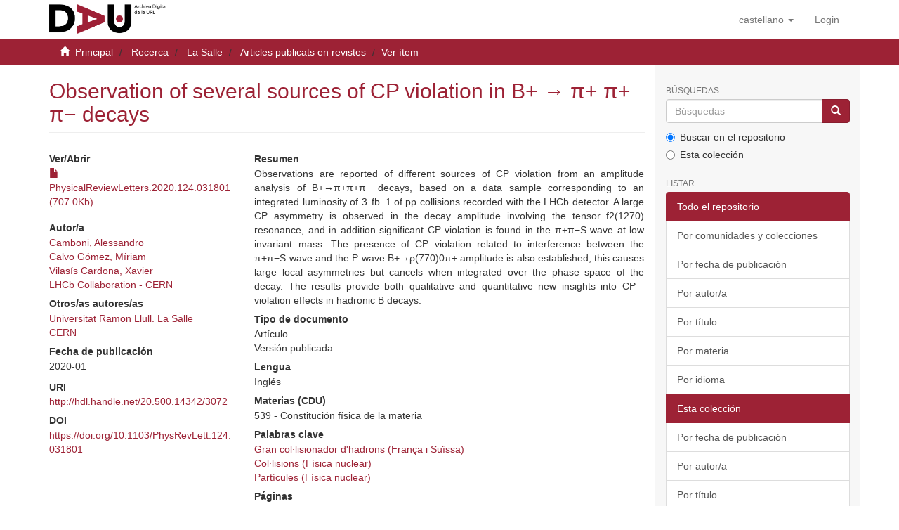

--- FILE ---
content_type: text/html;charset=utf-8
request_url: https://dau.url.edu/handle/20.500.14342/3072?locale-attribute=es
body_size: 33145
content:
<!DOCTYPE html>
            <html lang="es"><!DOCTYPE html>
            <head><META http-equiv="Content-Type" content="text/html; charset=UTF-8">
<script src="/themes/RPB/lib/js/contrast-change.js"></script>
<meta content="width=device-width,initial-scale=1" name="viewport">
<link rel="shortcut icon" href="/themes/RPB/images/favicon.ico">
<link rel="apple-touch-icon" href="/themes/RPB/images/favicon.png">
<link rel="icon" href="/themes/RPB/images/favicon.ico" type="image/x-icon">
<meta content="http://dau.url.edu/themes/RPB/images/favicon.ico" property="og:image">
<meta name="Generator" content="DSpace 6.5-SNAPSHOT">
<meta content="index, follow" name="robots">
<link href="/themes/RPB/styles/main.css" rel="stylesheet">
<link href="/themes/RPB/styles/footer.css" rel="stylesheet">
<link href="/themes/RPB/styles/high_contrast.css" rel="stylesheet">
<link href="/themes/RPB/styles/ira.css" rel="stylesheet">
<link type="application/opensearchdescription+xml" rel="search" href="http://dau.url.edu:80/open-search/description.xml" title="DSpace">
<script>
                //Clear default text of empty text areas on focus
                function tFocus(element)
                {
                if (element.value == ' '){element.value='';}
                }
                //Clear default text of empty text areas on submit
                function tSubmit(form)
                {
                var defaultedElements = document.getElementsByTagName("textarea");
                for (var i=0; i != defaultedElements.length; i++){
                if (defaultedElements[i].value == ' '){
                defaultedElements[i].value='';}}
                }
                //Disable pressing 'enter' key to submit a form (otherwise pressing 'enter' causes a submission to start over)
                function disableEnterKey(e)
                {
                var key;

                if(window.event)
                key = window.event.keyCode;     //Internet Explorer
                else
                key = e.which;     //Firefox and Netscape

                if(key == 13)  //if "Enter" pressed, then disable!
                return false;
                else
                return true;
                }
            </script><!--[if lt IE 9]>
            <script src="/themes/RPB/scripts/html5shiv.js"> </script>
            <script src="/themes/RPB/scripts/respond.min.js"> </script>
                <![endif]--><title>Observation of several sources of CP violation in B+ &rarr; π+ π+ π&minus; decays - DAU - Arxiu Digital de la URL</title>
<link href="http://dau.url.edu/handle/20.500.14342/3072" rel="canonical">
<meta name="description" content="Archivo digital de la Universidad Ramon Llull que preserva y difunde la producci&oacute;n acad&eacute;mica y cient&iacute;fica en acceso abierto.">
<meta name="keywords" content="info:eu-repo/semantics/article; info:eu-repo/semantics/publishedVersion">
<meta content="DAU - Arxiu Digital de la URL" name="author">
<meta content="DAU - Arxiu Digital de la URL" name="DC.creator">
<meta content="Copyright &copy; DAU - Arxiu Digital de la URL" name="copyright">
<meta content="es" name="language">
<meta content="es" name="DC.language">
<meta content="General" name="rating">
<meta content="Document" name="resource-type">
<meta content="Catalunya" name="DC.coverage">
<meta content="Researchers" name="DC.audience">
<meta content="text/html" name="DC.format">
<meta content="https://dau.url.edu" name="DC.identifier">
<meta content="Universitat Ramon LLull" name="DC.relation">
<meta content="Access rights vary by item. See individual item pages for details." name="DC.rights">
<meta content="Universitat Ramon LLull" name="DC.contributor">
<meta content="DAU - Arxiu Digital de la URL" name="DC.publisher">
<meta content="DAU - Arxiu Digital de la URL" name="publisher">
<meta content="Collection" name="DC.type">
<meta content="7 days" name="revisit-after">
<meta content="global" name="distribution">
<meta content="Observation of several sources of CP violation in B+ &rarr; π+ π+ π&minus; decays - DAU - Arxiu Digital de la URL" name="DC.title">
<meta content="Archivo digital de la Universidad Ramon Llull que preserva y difunde la producci&oacute;n acad&eacute;mica y cient&iacute;fica en acceso abierto." name="DC.description">
<meta content="Observation of several sources of CP violation in B+ &rarr; π+ π+ π&minus; decays - DAU - Arxiu Digital de la URL" property="og:title">
<meta content="Archivo digital de la Universidad Ramon Llull que preserva y difunde la producci&oacute;n acad&eacute;mica y cient&iacute;fica en acceso abierto." property="og:description">
<meta content="http://dau.url.edu/handle/20.500.14342/3072" property="og:url">
<meta content="article" property="og:type">
<meta content="DAU - Arxiu Digital de la URL" property="og:site_name">
<meta content="es_ES" property="og:locale">
<meta content="summary" name="twitter:card">
<meta content="Observation of several sources of CP violation in B+ &rarr; π+ π+ π&minus; decays - DAU - Arxiu Digital de la URL" name="twitter:title">
<meta content="Archivo digital de la Universidad Ramon Llull que preserva y difunde la producci&oacute;n acad&eacute;mica y cient&iacute;fica en acceso abierto." name="twitter:description">
<meta content="http://dau.url.edu/themes/RPB/images/favicon.ico" name="twitter:image">
<script type="application/ld+json">{"@context":"https://schema.org","@type":"ScholarlyArticle","url":"http://dau.url.edu/handle/20.500.14342/3072","headline":"Observation of several sources of CP violation in B+ → π+ π+ π− decays - DAU - Arxiu Digital de la URL","description":"Archivo digital de la Universidad Ramon Llull que preserva y difunde la producción académica y científica en acceso abierto.","publisher":{"@type":"Organization","name":"DAU - Arxiu Digital de la URL"}}</script>
<link rel="schema.DCTERMS" href="http://purl.org/dc/terms/" />
<link rel="schema.DC" href="http://purl.org/dc/elements/1.1/" />
<meta name="DC.contributor" content="Universitat Ramon Llull. La Salle" />
<meta name="DC.contributor" content="CERN" />
<meta name="DC.creator" content="Camboni, Alessandro" />
<meta name="DC.creator" content="Calvo Gómez, Míriam" />
<meta name="DC.creator" content="Vilasís Cardona, Xavier" />
<meta name="DC.creator" content="LHCb Collaboration - CERN" />
<meta name="DCTERMS.dateAccepted" content="2020-11-23T16:42:39Z" scheme="DCTERMS.W3CDTF" />
<meta name="DCTERMS.dateAccepted" content="2023-10-02T06:25:26Z" scheme="DCTERMS.W3CDTF" />
<meta name="DCTERMS.available" content="2020-11-23T16:42:39Z" scheme="DCTERMS.W3CDTF" />
<meta name="DCTERMS.available" content="2023-10-02T06:25:26Z" scheme="DCTERMS.W3CDTF" />
<meta name="DCTERMS.created" content="2019-09" scheme="DCTERMS.W3CDTF" />
<meta name="DCTERMS.issued" content="2020-01" scheme="DCTERMS.W3CDTF" />
<meta name="DC.identifier" content="http://hdl.handle.net/20.500.14342/3072" scheme="DCTERMS.URI" />
<meta name="DCTERMS.abstract" content="Observations are reported of different sources of CP violation from an amplitude analysis of B+→π+π+π− decays, based on a data sample corresponding to an integrated luminosity of 3  fb−1 of pp collisions recorded with the LHCb detector. A large CP asymmetry is observed in the decay amplitude involving the tensor f2(1270) resonance, and in addition significant CP violation is found in the π+π−S wave at low invariant mass. The presence of CP violation related to interference between the π+π−S wave and the P wave B+→ρ(770)0π+ amplitude is also established; this causes large local asymmetries but cancels when integrated over the phase space of the decay. The results provide both qualitative and quantitative new insights into CP -violation effects in hadronic B decays." xml:lang="eng" />
<meta name="DCTERMS.extent" content="11 p." xml:lang="ca" />
<meta name="DC.language" content="eng" xml:lang="ca" scheme="DCTERMS.RFC1766" />
<meta name="DC.publisher" content="American Physical Society" xml:lang="ca" />
<meta name="DCTERMS.isPartOf" content="Physical Review Letters, 2020, Vol.124, 031801" xml:lang="ca" />
<meta name="DC.rights" content="Attribution 4.0 International" />
<meta name="DC.rights" content="© CERN" />
<meta name="DC.rights" content="http://creativecommons.org/licenses/by/4.0/" scheme="DCTERMS.URI" />
<meta name="DC.source" content="RECERCAT (Dipòsit de la Recerca de Catalunya)" />
<meta name="DC.subject" content="Gran col·lisionador d'hadrons (França i Suïssa)" xml:lang="ca" />
<meta name="DC.subject" content="Col·lisions (Física nuclear)" xml:lang="ca" />
<meta name="DC.subject" content="Partícules (Física nuclear)" xml:lang="ca" />
<meta name="DC.title" content="Observation of several sources of CP violation in B+ → π+ π+ π− decays" xml:lang="ca" />
<meta name="DC.type" content="info:eu-repo/semantics/article" xml:lang="ca" />
<meta name="DC.type" content="info:eu-repo/semantics/publishedVersion" xml:lang="ca" />
<meta name="DC.rights" content="info:eu-repo/semantics/openAccess" />
<meta name="DC.subject" content="539" />
<meta name="DC.identifier" content="https://doi.org/10.1103/PhysRevLett.124.031801" xml:lang="ca" />
<meta name="citation_keywords" content="info:eu-repo/semantics/article; info:eu-repo/semantics/publishedVersion" />
<meta name="citation_title" content="Observation of several sources of CP violation in B+ → π+ π+ π− decays" />
<meta name="citation_publisher" content="American Physical Society" />
<meta name="citation_language" content="eng" />
<meta name="citation_author" content="Camboni, Alessandro" />
<meta name="citation_author" content="Calvo Gómez, Míriam" />
<meta name="citation_author" content="Vilasís Cardona, Xavier" />
<meta name="citation_author" content="LHCb Collaboration - CERN" />
<meta name="citation_pdf_url" content="https://dau.url.edu/bitstream/20.500.14342/3072/4/PhysRevLett.124.031801.pdf" />
<meta name="citation_date" content="2020-01" />
<meta name="citation_abstract_html_url" content="https://dau.url.edu/handle/20.500.14342/3072" />
</head>
<body>
<header>
<div role="banner" class="navbar navbar-default navbar-static-top">
<div class="container">
<div title="Barra de navegaci&oacute;" class="navbar-header">
<button data-toggle="offcanvas" class="navbar-toggle" type="button"><span class="sr-only">Cambiar navegaci&oacute;n</span><span title="Icona de barra 1" class="icon-bar"></span><span title="Icona de barra 2" class="icon-bar"></span><span title="Icona de barra 3" class="icon-bar"></span></button><a class="navbar-brand" href="/" title="dau.url.edu"><img src="/themes/RPB/images/logo_es.png" alt="dau.url.edu"></a>
<div class="navbar-header pull-right visible-xs hidden-sm hidden-md hidden-lg">
<ul title="Llista d'idiomes" class="nav nav-pills pull-left">
<li title="Selecci&oacute; d'idioma" class="dropdown" id="ds-language-selection-xs">
<button title="Obrir men&uacute; de idiomes" data-toggle="dropdown" class="dropdown-toggle navbar-toggle navbar-link" id="language-dropdown-toggle-xs"><b aria-hidden="true" class="visible-xs glyphicon glyphicon-globe"></b></button>
<ul data-no-collapse="true" aria-labelledby="language-dropdown-toggle-xs" role="menu" class="dropdown-menu pull-right">
<li title="Idioma seleccionat" role="presentation">
<a title="Canviar idioma" href="http://dau.url.edu:80/handle/20.500.14342/3072?locale-attribute=en">English</a>
</li>
<li title="Idioma seleccionat" role="presentation">
<a title="Canviar idioma" href="http://dau.url.edu:80/handle/20.500.14342/3072?locale-attribute=ca">catal&agrave;</a>
</li>
<li title="Idioma seleccionat" role="presentation" class="disabled">
<a title="Canviar idioma" href="http://dau.url.edu:80/handle/20.500.14342/3072?locale-attribute=es">Castellano</a>
</li>
</ul>
</li>
<li title="Iniciar sessi&oacute;">
<form method="get" action="/login" style="display: inline">
<button title="Bot&oacute; d'inici de sessi&oacute;" class="navbar-toggle navbar-link"><b aria-hidden="true" class="visible-xs glyphicon glyphicon-user"></b></button>
</form>
</li>
</ul>
</div>
</div>
<div role="navigation" class="navbar-header pull-right hidden-xs">
<ul title="Selecci&oacute; d'idioma" class="nav navbar-nav pull-left">
<li class="dropdown" id="ds-language-selection">
<a data-toggle="dropdown" class="dropdown-toggle" role="button" href="#" id="language-dropdown-toggle"><span class="hidden-xs">Castellano&nbsp;<b class="caret"></b></span></a>
<ul data-no-collapse="true" aria-labelledby="language-dropdown-toggle" role="menu" class="dropdown-menu pull-right">
<li role="presentation">
<a href="?locale-attribute=ca">Catal&agrave;</a>
</li>
<li role="presentation">
<a href="?locale-attribute=en">English</a>
</li>
</ul>
</li>
</ul>
<ul role="menubar" title="Men&uacute; usuari" class="nav navbar-nav pull-left">
<li title="Iniciar sessi&oacute;" role="menuitem">
<a aria-label="Inicia sessi&oacute;" href="/login"><span class="hidden-xs">Login</span></a>
</li>
</ul>
<button title="Obrir men&uacute; de navegaci&oacute;" aria-label="Obrir men&uacute; de navegaci&oacute;" type="button" class="navbar-toggle visible-sm" data-toggle="offcanvas"><span class="sr-only">Cambiar navegaci&oacute;n</span><span title="Icona barra 1" class="icon-bar"></span><span title="Icona barra 2" class="icon-bar"></span><span title="Icona barra 3" class="icon-bar"></span></button>
</div>
</div>
</div>
</header>
<div class="trail-wrapper hidden-print">
<div title="Enlla&ccedil;os de navegaci&oacute;" class="container">
<div class="row">
<div class="col-xs-12">
<div class="breadcrumb dropdown visible-xs">
<a data-toggle="dropdown" class="dropdown-toggle" role="button" href="#" id="trail-dropdown-toggle">Ver &iacute;tem&nbsp;<b class="caret"></b></a>
<ul aria-labelledby="trail-dropdown-toggle" role="menu" class="dropdown-menu">
<li role="presentation">
<a role="menuitem" href="/"><i aria-hidden="true" class="glyphicon glyphicon-home"></i>&nbsp;
                        Principal</a>
</li>
<li role="presentation">
<a role="menuitem" href="/handle/20.500.14342/6">Recerca</a>
</li>
<li role="presentation">
<a role="menuitem" href="/handle/20.500.14342/34">La Salle</a>
</li>
<li role="presentation">
<a role="menuitem" href="/handle/20.500.14342/35">Articles publicats en revistes</a>
</li>
<li role="presentation" class="disabled">
<a href="#" role="menuitem">Ver &iacute;tem</a>
</li>
</ul>
</div>
<ul class="breadcrumb hidden-xs">
<li>
<i aria-hidden="true" class="glyphicon glyphicon-home"></i>&nbsp;
            <a href="/">Principal</a>
</li>
<li>
<a href="/handle/20.500.14342/6">Recerca</a>
</li>
<li>
<a href="/handle/20.500.14342/34">La Salle</a>
</li>
<li>
<a href="/handle/20.500.14342/35">Articles publicats en revistes</a>
</li>
<li class="active">Ver &iacute;tem</li>
</ul>
</div>
</div>
</div>
</div>
<div class="hidden" id="no-js-warning-wrapper">
<div id="no-js-warning">
<div class="notice failure">JavaScript is disabled for your browser. Some features of this site may not work without it.</div>
</div>
</div>
<div role="main" title="Contingut de la p&agrave;gina" class="container" id="main-container">
<div title="Dispositiu de navegaci&oacute; lateral" class="row row-offcanvas row-offcanvas-right">
<div class="horizontal-slider clearfix">
<div class="col-xs-12 col-sm-12 col-md-9 main-content">
<div>
<div id="aspect_versioning_VersionNoticeTransformer_div_item-view" class="ds-static-div primary">
<!-- External Metadata URL: cocoon://metadata/handle/20.500.14342/3072/mets.xml-->
<div class="item-summary-view-metadata">
<h2 class="page-header first-page-header">Observation of several sources of CP violation in B+ &rarr; π+ π+ π&minus; decays</h2>
<div class="row">
<div class="col-sm-4">
<div class="row">
<div class="col-xs-6 col-sm-12">
<div class="item-page-field-wrapper table word-break">
<h5>Ver/Abrir</h5>
<div>
<a href="/bitstream/handle/20.500.14342/3072/PhysRevLett.124.031801.pdf?sequence=4&isAllowed=y"><i aria-hidden="true" class="glyphicon  glyphicon-file"></i> PhysicalReviewLetters.2020.124.031801 (707.0Kb)</a>
</div>
</div>
</div>
</div>
<div class="simple-item-view-authors item-page-field-wrapper table">
<h5 title="Autor/a">Autor/a</h5>
<div>
<a href="/browse?type=author&authority=679af560-a2fe-4a60-a307-e40cf131d252" title="">Camboni, Alessandro</a>
</div>
<div>
<a href="/browse?type=author&authority=243145dc-db58-4c4b-9f24-dd05824ad912" title="">Calvo G&oacute;mez, M&iacute;riam</a>
</div>
<div>
<a href="/browse?type=author&authority=67a768ed-a803-46fc-8a51-39db45751b41" title="">Vilas&iacute;s Cardona, Xavier</a>
</div>
<div>
<a href="/browse?type=author&authority=b3040bce-9657-4d4a-bf77-e76b9f233f4b" title="">LHCb Collaboration - CERN</a>
</div>
</div>
<div class="simple-item-view-authors item-page-field-wrapper table">
<h5 title="Otros/as autores/as">Otros/as autores/as</h5>
<div>
<a href="/browse?type=author&authority=4e60d411-967a-455d-9386-bcbe3728be2b" title="">Universitat Ramon Llull. La Salle</a>
</div>
<div>
<a href="/browse?type=author&authority=8cf5999c-550d-406b-b4b2-15342e9996d6" title="">CERN</a>
</div>
</div>
<div class="simple-item-view-date word-break item-page-field-wrapper table">
<h5 title="Data">Fecha de publicaci&oacute;n</h5> 
<span title="2020-01">2020-01</span>
</div>
<div class="simple-item-view-uri item-page-field-wrapper table">
<span title="URI"><b>URI</b> <a href="http://hdl.handle.net/20.500.14342/3072" title="http://hdl.handle.net/20.500.14342/3072">http://hdl.handle.net/20.500.14342/3072</a></span>
</div>
<div class="simple-item-view-description item-page-field-wrapper table">
<h5 title="DOI">DOI</h5>
<span><a target="_blank" href="https://doi.org/10.1103/PhysRevLett.124.031801" title="https://doi.org/10.1103/PhysRevLett.124.031801">https://doi.org/10.1103/PhysRevLett.124.031801</a></span>
</div>
</div>
<div class="col-sm-8">
<div class="simple-item-view-description item-page-field-wrapper table">
<h5>Resumen</h5>
<div>
<div title="Observations are reported of different sources of CP violation from an amplitude analysis of B+&rarr;π+π+π&minus; decays, based on a data sample corresponding to an integrated luminosity of 3&thinsp;&thinsp;fb&minus;1 of pp collisions recorded with the LHCb detector. A large CP asymmetry is observed in the decay amplitude involving the tensor f2(1270) resonance, and in addition significant CP violation is found in the π+π&minus;S wave at low invariant mass. The presence of CP violation related to interference between the π+π&minus;S wave and the P wave B+&rarr;ρ(770)0π+ amplitude is also established; this causes large local asymmetries but cancels when integrated over the phase space of the decay. The results provide both qualitative and quantitative new insights into CP -violation effects in hadronic B decays.">Observations are reported of different sources of CP violation from an amplitude analysis of B+&rarr;π+π+π&minus; decays, based on a data sample corresponding to an integrated luminosity of 3&thinsp;&thinsp;fb&minus;1 of pp collisions recorded with the LHCb detector. A large CP asymmetry is observed in the decay amplitude involving the tensor f2(1270) resonance, and in addition significant CP violation is found in the π+π&minus;S wave at low invariant mass. The presence of CP violation related to interference between the π+π&minus;S wave and the P wave B+&rarr;ρ(770)0π+ amplitude is also established; this causes large local asymmetries but cancels when integrated over the phase space of the decay. The results provide both qualitative and quantitative new insights into CP -violation effects in hadronic B decays.</div>
</div>
</div>
<div class="simple-item-view-description item-page-field-wrapper table">
<h5 title="Tipo de documento">Tipo de documento</h5>
<div>
<div title="info:eu-repo/semantics/article">Art&iacute;culo</div>
<div title="info:eu-repo/semantics/publishedVersion">Versi&oacute;n publicada</div>
</div>
</div>
<div class="simple-item-view-description item-page-field-wrapper table">
<h5 title="Lengua">Lengua</h5>
<div>
<div title="eng">Ingl&eacute;s</div>
</div>
</div>
<div class="simple-item-view-description item-page-field-wrapper table">
<h5 title="Materias (CDU)">Materias (CDU)</h5>
<div>
<div title="539">539 - Constituci&oacute;n f&iacute;sica de la materia</div>
</div>
</div>
<div class="simple-item-view-description item-page-field-wrapper table">
<h5 title="Palabras clave">Palabras clave</h5>
<div>
<div title="Gran col&middot;lisionador d'hadrons (Fran&ccedil;a i Su&iuml;ssa)">
<a href="/browse?type=subject&value=Gran col%C2%B7lisionador d'hadrons (Fran%C3%A7a i Su%C3%AFssa)" title="Gran col&middot;lisionador d'hadrons (Fran&ccedil;a i Su&iuml;ssa)">Gran col&middot;lisionador d'hadrons (Fran&ccedil;a i Su&iuml;ssa)</a>
</div>
<div title="Col&middot;lisions (F&iacute;sica nuclear)">
<a href="/browse?type=subject&value=Col%C2%B7lisions (F%C3%ADsica nuclear)" title="Col&middot;lisions (F&iacute;sica nuclear)">Col&middot;lisions (F&iacute;sica nuclear)</a>
</div>
<div title="Part&iacute;cules (F&iacute;sica nuclear)">
<a href="/browse?type=subject&value=Part%C3%ADcules (F%C3%ADsica nuclear)" title="Part&iacute;cules (F&iacute;sica nuclear)">Part&iacute;cules (F&iacute;sica nuclear)</a>
</div>
</div>
</div>
<div class="simple-item-view-description item-page-field-wrapper table">
<h5 title="P&aacute;ginas">P&aacute;ginas</h5>
<div>
<div title="11 p.">11 p.</div>
</div>
</div>
<div class="simple-item-view-description item-page-field-wrapper table">
<h5 title="Publicado por">Publicado por</h5>
<div>
<div title="American Physical Society">American Physical Society</div>
</div>
</div>
<div class="simple-item-view-description item-page-field-wrapper table">
<h5 title="Publicado en">Publicado en</h5>
<div>
<div title="Physical Review Letters, 2020, Vol.124, 031801">Physical Review Letters, 2020, Vol.124, 031801</div>
</div>
</div>
<div class="simple-item-view-citation item-page-field-wrapper table">
<h5 title="Citaci&oacute;n recomendada">Citaci&oacute;n recomendada</h5>
<meta content="Observation of several sources of CP violation in B+ &rarr; π+ π+ π&minus; decays" name="citation_title">
<meta content="Camboni, Alessandro" name="citation_author">
<meta content="Calvo G&oacute;mez, M&iacute;riam" name="citation_author">
<meta content="Vilas&iacute;s Cardona, Xavier" name="citation_author">
<meta content="LHCb Collaboration - CERN" name="citation_author">
<meta content="2020-01" name="citation_date">
<meta content="American Physical Society" name="citation_publisher">
<meta content="https://doi.org/10.1103/PhysRevLett.124.031801" name="citation_doi">
<meta content="Physical Review Letters, 2020, Vol.124, 031801" name="citation_ispartof">
<meta content="http://hdl.handle.net/20.500.14342/3072" name="citation_uri">
<meta content="info:eu-repo/semantics/article" name="dc.type">
<div class="citation-container" title="Citaci&oacute;n recomendada">
<select onchange="updateCitation(this.value)" class="form-control" id="citation-style"><option value="apa">APA</option><option value="bibtex">BibTeX</option><option value="mla">MLA</option><option value="mhra">MHRA</option><option value="oscola">Oscola</option><option value="chicago">Chicago</option><option value="harvard">Harvard</option><option value="vancouver">Vancouver</option></select>
<div style="display: none;" class="citation-text" id="citation-text"></div>
<button title="Copiar citaci&oacute;" onclick="copyCitation()" style="display: none;" class="btn btn-primary copy-citation" id="copy-button">Copiar citacion</button>
</div>
<div style="font-size: 90%; margin-top: 6px;" class="citation-auto-note">Esta citaci&oacute;n se ha generado autom&aacute;ticamente.</div>
</div>
<script type="text/javascript">
            document.addEventListener("DOMContentLoaded", function () {
            updateCitation("apa");
            });
        </script>
<div class="simple-item-view-show-full item-page-field-wrapper table">
<a class="buttonpro" title="Mostra el registre complet de l'element" href="/handle/20.500.14342/3072?show=full">Mostrar el registro completo del &iacute;tem</a>
</div>
</div>
</div>
<div class="simple-item-view-collections item-page-field-wrapper table">
<h3 class="ds-list-head">Este &iacute;tem aparece en la(s) siguiente(s) colecci&oacute;n(ones)</h3>
<div class="alterreference">
<ul class="ds-referenceSet-list">
<!-- External Metadata URL: cocoon://metadata/handle/20.500.14342/35/mets.xml-->
<li>
<a href="/handle/20.500.14342/35">Articles publicats en revistes</a> [700]</li>
</ul>
</div>
</div>
<div class="simple-item-view-description item-page-field-wrapper table">
<h3>Derechos</h3>
<div>
<p title="&copy; CERN">© CERN</p>
</div>
</div>
</div>
</div>
<div class="row" about="http://hdl.handle.net/20.500.14342/3072">
<div class="col-sm-3 col-xs-12">
<a title="Attribution 4.0 International" alt="Attribution 4.0 International" href="http://creativecommons.org/licenses/by/4.0/" rel="license"><img class="img-responsive" src="/themes/RPB//images/creativecommons/cc-by.png" alt="Attribution 4.0 International"></a>
</div>
<div class="col-sm-8">
<span>Excepto si se se&ntilde;ala otra cosa, la licencia del &iacute;tem se describe como http://creativecommons.org/licenses/by/4.0/</span>
</div>
</div>
<div title="Compartir a xarxes socials" class="sharebox">
<a class="NG__redsocial__item_link eventTwitter" href="#"><img src="/themes/RPB/images/twitter.svg" data-default="/themes/RPB/images/twitter.svg" data-hover="/themes/RPB/images/twitter.svg" class="js-NG-subcapcalera-social-img" alt="Compartir en Twitter" title="Compartir en Twitter"></a><a class="NG__redsocial__item_link eventLinkedin" href="#"><img src="/themes/RPB/images/linkedin.svg" data-default="/themes/RPB/images/linkedin.svg" data-hover="/themes/RPB/images/linkedin.svg" class="js-NG-subcapcalera-social-img" alt="Compartir en Linkedin" title="Compartir en Linkedin"></a><a class="NG__redsocial__item_link eventFacebook" href="#"><img src="/themes/RPB/images/facebook.svg" data-default="/themes/RPB/images/facebook.svg" data-hover="/themes/RPB/images/facebook.svg" class="js-NG-subcapcalera-social-img" alt="Compartir en Facebook" title="Compartir en Facebook"></a><a class="NG__redsocial__item_link eventTelegram" href="#"><img src="/themes/RPB/images/telegram.svg" data-default="/themes/RPB/images/telegram.svg" data-hover="/themes/RPB/images/telegram.svg" class="js-NG-subcapcalera-social-img" alt="Compartir en Telegram" title="Compartir en Telegram"></a><a class="NG__redsocial__item_link eventWhatsapp" href="#"><img src="/themes/RPB/images/whatsapp.svg" data-default="/themes/RPB/images/whatsapp.svg" data-hover="/themes/RPB/images/whatsapp.svg" class="js-NG-subcapcalera-social-img" alt="Compartir en Whatsapp" title="Compartir en Whatsapp"></a><a class="NG__redsocial__item_link print" href="#" onclick="window.print();return false;"><img src="/themes/RPB/images/print.svg" data-default="/themes/RPB/images/print.svg" data-hover="/themes/RPB/images/print.svg" class="js-NG-subcapcalera-social-img" alt="Imprimir" title="Imprimir"></a>
</div>
</div>
<div class="visible-xs visible-sm">
<footer>
<div class="footer-container">
<div class="footer-logo">
<div class="footer-img">
<a href="https://www.url.edu" target="_blank" title="Universitat Ramon LLull"><img src="/themes/RPB/images/logo2.jpg" alt="Universitat Ramon LLull"></a>
</div>
<div class="footer-links hidden-print">
<a href="/contacte">Contacto</a> | <a href="/avislegal">Aviso legal</a> | <a href="/cookies">Pol&iacute;tica de cookies</a> | <a href="/accessibilitat">Accesibilidad</a> | <a href="/mapa">Mapa web</a>
</div>
</div>
<div class="footer-colaboration hidden-print">
<span class="theme-by">Con la colaboraci&oacute;n de </span>
<br>
<a href="http://www.csuc.cat" target="_blank" title="CSUC"><img src="/themes/RPB/images/CSUC_logo.png" alt="CSUC"></a>
</div>
</div>
<a class="hidden" href="/htmlmap">&nbsp;</a>
<p>&nbsp;</p>
</footer>
</div>
</div>
<div title="Barra lateral de navegaci&oacute;" role="complementary" id="sidebar" class="col-xs-6 col-sm-3 sidebar-offcanvas">
<div class="word-break hidden-print" id="ds-options">
<label for="search-input" class="ds-option-set-head  h6">B&uacute;squedas</label>
<div class="ds-option-set" id="ds-search-option">
<form method="post" class="" id="ds-search-form" action="/discover">
<fieldset>
<div role="search" class="input-group">
<input placeholder="B&uacute;squedas" id="search-input" type="text" class="ds-text-field form-control" name="query"><span class="input-group-btn"><button title="Ir" class="ds-button-field btn btn-primary"><span aria-hidden="true" class="glyphicon glyphicon-search"></span></button></span>
</div>
<div class="radio">
<label><input checked value="" name="scope" type="radio" id="ds-search-form-scope-all">Buscar en el repositorio</label>
</div>
<div class="radio">
<label><input name="scope" type="radio" id="ds-search-form-scope-container" value="20.500.14342/35">Esta colecci&oacute;n</label>
</div>
</fieldset>
</form>
</div>
<h3 class="ds-option-set-head  h6">Listar</h3>
<div id="aspect_viewArtifacts_Navigation_list_browse" class="list-group">
<a class="list-group-item active"><span class="h5 list-group-item-heading  h5">Todo el repositorio</span></a><a href="/community-list" class="list-group-item ds-option">Por comunidades y colecciones</a><a href="/browse?type=dateissued" class="list-group-item ds-option">Por fecha de publicaci&oacute;n</a><a href="/browse?type=author" class="list-group-item ds-option">Por autor/a</a><a href="/browse?type=title" class="list-group-item ds-option">Por t&iacute;tulo</a><a href="/browse?type=subject" class="list-group-item ds-option">Por materia</a><a href="/browse?type=language" class="list-group-item ds-option">Por idioma</a><a class="list-group-item active"><span class="h5 list-group-item-heading  h5">Esta colecci&oacute;n</span></a><a href="/handle/20.500.14342/35/browse?type=dateissued" class="list-group-item ds-option">Por fecha de publicaci&oacute;n</a><a href="/handle/20.500.14342/35/browse?type=author" class="list-group-item ds-option">Por autor/a</a><a href="/handle/20.500.14342/35/browse?type=title" class="list-group-item ds-option">Por t&iacute;tulo</a><a href="/handle/20.500.14342/35/browse?type=subject" class="list-group-item ds-option">Por materia</a><a href="/handle/20.500.14342/35/browse?type=language" class="list-group-item ds-option">Por idioma</a>
</div>
<h3 class="ds-option-set-head  h6">Mi cuenta</h3>
<div id="aspect_viewArtifacts_Navigation_list_account" class="list-group">
<a href="/login" class="list-group-item ds-option">Acceder</a><a href="/register" class="list-group-item ds-option">Registro</a>
</div>
<div id="aspect_viewArtifacts_Navigation_list_context" class="list-group"></div>
<div id="aspect_viewArtifacts_Navigation_list_administrative" class="list-group"></div>
<div id="aspect_discovery_Navigation_list_discovery" class="list-group"></div>
</div>
</div>
</div>
</div>
<div title="Peu de p&agrave;gina" class="hidden-xs hidden-sm">
<footer>
<div class="footer-container">
<div class="footer-logo">
<div class="footer-img">
<a href="https://www.url.edu" target="_blank" title="Universitat Ramon LLull"><img src="/themes/RPB/images/logo2.jpg" alt="Universitat Ramon LLull"></a>
</div>
<div class="footer-links hidden-print">
<a href="/contacte">Contacto</a> | <a href="/avislegal">Aviso legal</a> | <a href="/cookies">Pol&iacute;tica de cookies</a> | <a href="/accessibilitat">Accesibilidad</a> | <a href="/mapa">Mapa web</a>
</div>
</div>
<div class="footer-colaboration hidden-print">
<span class="theme-by">Con la colaboraci&oacute;n de </span>
<br>
<a href="http://www.csuc.cat" target="_blank" title="CSUC"><img src="/themes/RPB/images/CSUC_logo.png" alt="CSUC"></a>
</div>
</div>
<a class="hidden" href="/htmlmap">&nbsp;</a>
<p>&nbsp;</p>
</footer>
</div>
</div>
<script type="text/javascript">
                         if(typeof window.publication === 'undefined'){
                            window.publication={};
                          };
                        window.publication.contextPath= '';window.publication.themePath= '/themes/RPB/';</script><script>if(!window.DSpace){window.DSpace={};}window.DSpace.context_path='';window.DSpace.theme_path='/themes/RPB/';</script><script src="/themes/RPB/scripts/theme.js"> </script><script src="/themes/RPB/lib/js/RPB.js"></script>
<link crossorigin="anonymous" href="https://use.fontawesome.com/releases/v6.5.1/css/all.css" rel="stylesheet">
<script src="/themes/RPB/lib/js/share.js" type="text/javascript"> </script><script src="/themes/RPB/lib/js/cookieconsent.js"></script><script src="/themes/RPB/lib/js/cookieconsent-init.js"></script><script src="/themes/RPB/lib/js/cookieconsent-change.js"></script><script>enableCookieConsent(true,'https://dau.url.edu','es');</script><script async="true" src="https://www.googletagmanager.com/gtag/js?id=G-RED5NCFK01"></script><input id="GAcode" type="hidden" value="G-RED5NCFK01"><script type="text/plain" data-cookiecategory="analytics">enableGA();</script>
</body>
</html>


--- FILE ---
content_type: image/svg+xml;charset=ISO-8859-1
request_url: https://dau.url.edu/themes/RPB/images/whatsapp.svg
body_size: 1683
content:
<svg xmlns="http://www.w3.org/2000/svg" xmlns:xlink="http://www.w3.org/1999/xlink" width="30" height="30" viewBox="0 0 30 30">
    <defs>
        <path id="prefix__a" d="M0 0L30 0 30 30 0 30z"/>
    </defs>
    <g fill="none" fill-rule="evenodd">
        <mask id="prefix__b" fill="#fff">
            <use xlink:href="#prefix__a"/>
        </mask>
        <path fill="#23CC43" d="M15 0c8.284 0 15 6.716 15 15 0 8.284-6.716 15-15 15-8.284 0-15-6.716-15-15C0 6.716 6.716 0 15 0" mask="url(#prefix__b)"/>
        <g fill="#FFF">
            <path fill-rule="nonzero" d="M14.523 2.47C12.925.879 10.8 0 8.536 0 3.87 0 .073 3.779.07 8.423c0 1.485.39 2.934 1.13 4.212L0 17l4.487-1.171c1.237.67 2.629 1.024 4.045 1.025h.004c4.665 0 8.462-3.78 8.464-8.424 0-2.25-.879-4.367-2.477-5.96zM8.536 15.432h-.003c-1.263 0-2.5-.338-3.581-.976l-.257-.152L2.032 15l.711-2.584-.167-.265C1.87 11.035 1.5 9.747 1.5 8.424c.002-3.86 3.158-7.001 7.038-7.001 1.88 0 3.646.73 4.974 2.053C14.84 4.8 15.572 6.56 15.571 8.43c-.002 3.86-3.158 7.001-7.035 7.001zm3.859-5.244c-.212-.105-1.252-.614-1.446-.684-.193-.07-.335-.106-.475.105-.141.21-.547.685-.67.825-.124.14-.247.158-.458.053-.212-.105-.893-.328-1.701-1.045-.629-.558-1.053-1.247-1.177-1.458-.123-.21 0-.314.093-.43.229-.282.458-.58.529-.72.07-.14.035-.263-.018-.368-.053-.106-.476-1.142-.652-1.563-.172-.41-.346-.355-.476-.361-.123-.007-.264-.008-.405-.008-.141 0-.37.053-.564.264-.194.21-.74.72-.74 1.756s.757 2.036.863 2.177c.106.14 1.492 2.266 3.613 3.178.505.217.899.347 1.206.444.507.16.967.137 1.332.083.406-.06 1.251-.51 1.428-1 .176-.493.176-.914.123-1.002-.053-.088-.194-.14-.405-.246z" transform="translate(7 6)"/>
        </g>
    </g>
</svg>
